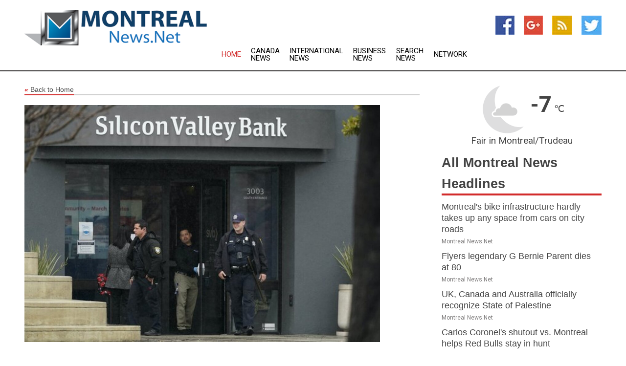

--- FILE ---
content_type: text/html; charset=utf-8
request_url: https://www.montrealnews.net/news/273636960/silicon-valley-banks-failure-could-something-similar-happen-in-canada
body_size: 16584
content:
<!doctype html>
<html lang="en">
<head>
    <meta name="Powered By" content="Kreatio Platform" />
  <link rel="canonical" href="https://www.montrealnews.net/news/273636960/silicon-valley-banks-failure-could-something-similar-happen-in-canada"/>
  <meta charset="utf-8"/>
  <meta http-equiv="X-UA-Compatible" content="IE=edge"/>
  <meta name="viewport" content="width=device-width, initial-scale=1, maximum-scale=1, user-scalable=no"/>
    <title>Silicon Valley Bank's failure: Could something similar happen in Canada?</title>
  <meta name="title" content="Silicon Valley Bank's failure: Could something similar happen in Canada?">
  <meta name="description" content="American business magnate Warren Buffett once famously observed: &amp;ldquo;You don&amp;rsquo;t find out who has been swimming naked until the tide goes out.&amp;rdquo"/>
  <meta name="keywords" content="Breaking Business News"/>
  <meta name="news_keywords" content="Montreal news, montreal, canada, Montreal weather, map of Montreal, Montreal newspapers, city news" />
  <meta name="robots" content="index, follow" />
  <meta name="revisit-after" content="1 Day" />
  <meta property="og:title" content="Silicon Valley Bank's failure: Could something similar happen in Canada?" />
  <meta property="og:site_name" content="Montreal News" />
  <meta property="og:url" content="https://www.montrealnews.net/news/273636960/silicon-valley-banks-failure-could-something-similar-happen-in-canada" />
  <meta property="og:description" content="American business magnate Warren Buffett once famously observed: &amp;ldquo;You don&amp;rsquo;t find out who has been swimming naked until the tide goes out.&amp;rdquo"/>
  <meta property="og:image" content="https://image.chitra.live/api/v1/wps/e36549a/f9b3b895-288e-4edb-a7f0-5e4c61fb57ea/0/cvr1678999122-600x315.jpg" />
  <meta property="og:type" content="article" />
  <meta property="og:locale" content="en_US" />
  <meta name="twitter:card" content="summary_large_image" />
  <meta name="twitter:site" content="@Montreal News" />
  <meta name="twitter:title" content="Silicon Valley Bank's failure: Could something similar happen in Canada?" />
  <meta name="twitter:description" content="American business magnate Warren Buffett once famously observed: &amp;ldquo;You don&amp;rsquo;t find out who has been swimming naked until the tide goes out.&amp;rdquo"/>
  <meta name="twitter:image" content="https://image.chitra.live/api/v1/wps/e36549a/f9b3b895-288e-4edb-a7f0-5e4c61fb57ea/0/cvr1678999122-600x315.jpg" />

  <link rel="shortcut icon" href="https://assets.kreatio.net/web/newsnet/favicons/favicon.ico"/>
  <link rel="stylesheet" type="text/css" href="https://assets.kreatio.net/web/newsnet/css/foundation.min.css">
  <link rel="stylesheet" type="text/css" href="https://assets.kreatio.net/web/newsnet/css/red_style.css">
  <link rel="stylesheet" type="text/css" href="https://cdnjs.cloudflare.com/ajax/libs/font-awesome/4.6.3//css/font-awesome.css">
  <script src="https://assets.kreatio.net/web/newsnet/js/app.js"></script>
  <link rel="stylesheet" href="https://cdnjs.cloudflare.com/ajax/libs/tinymce/6.8.2/skins/ui/oxide/skin.min.css">
  <script async src='https://securepubads.g.doubleclick.net/tag/js/gpt.js'></script>
  <script src='https://www.google.com/recaptcha/api.js'></script>
  <script>window.googletag = window.googletag || {cmd: []};
  googletag.cmd.push(function () {
      googletag.defineSlot('/21806386006/Bigpond_TOP/uaenews.net', [[970, 250], [728, 90], [970, 90]], 'div-gpt-ad-3852326-1')
          .addService(googletag.pubads());
      googletag.defineSlot('/21806386006/Bigpond_TOP/uaenews.net', [[300, 250], [300, 600], [160, 600], [120, 600], [320, 50]], 'div-gpt-ad-3852326-2')
          .addService(googletag.pubads());
      googletag.defineOutOfPageSlot('/21806386006/Bigpond_TOP/uaenews.net', 'div-gpt-ad-3852326-3')
          .addService(googletag.pubads());
      googletag.defineSlot('/21806386006/Bigpond_TOP/uaenews.net', [[1, 1]], 'div-gpt-ad-3852326-4')
          .addService(googletag.pubads());

      googletag.pubads().enableSingleRequest();
      googletag.pubads().collapseEmptyDivs();
      googletag.pubads().setCentering(true);
      googletag.enableServices();
  });</script>
  <script async src="https://paht.tech/c/uaenews.net.js"></script>

  <script type="text/javascript">
      window._mNHandle = window._mNHandle || {};
      window._mNHandle.queue = window._mNHandle.queue || [];
      medianet_versionId = "3121199";
  </script>
    <!-- taboola-->
    <script type="text/javascript">
        window._taboola = window._taboola || [];
        _taboola.push({article: 'auto'});
        !function (e, f, u, i) {
            if (!document.getElementById(i)) {
                e.async = 1;
                e.src = u;
                e.id = i;
                f.parentNode.insertBefore(e, f);
            }
        }(document.createElement('script'),
            document.getElementsByTagName('script')[0],
            '//cdn.taboola.com/libtrc/newsnet-network/loader.js',
            'tb_loader_script');
        if (window.performance && typeof window.performance.mark == 'function') {
            window.performance.mark('tbl_ic');
        }
    </script>
    <!--taboola-->
  <style>
      .tox .tox-statusbar {
          display: none !important;
      }
      .red{
          color: red;
      }
      .text h1,
      .text h2,
      .text h3,
      .text h4,
      .text h5,
      .text h6{
          font-size: 24px !important;
          font-weight: 700 !important;
      }
  </style>
</head>
<body>
<!-- header -->
  <!-- Component :: Main-Header--> 
<div class="row expanded header">
  <div class="large-4 columns logo hide-for-small-only">
    <a href="/"><img src="https://assets.kreatio.net/nn_logos/montreal-news.png" alt="Montreal News"></a></div>

  <div class="large-6 columns navigation">
    <div class="title-bar show-for-small-only"
         data-responsive-toggle="navigation-menu" data-hide-for="medium">
      <button class="menu-icon" type="button" data-toggle></button>
      <div class="title-bar-title" style="margin: 0 20px;">
        <a href="/"><img width="200px" src="https://assets.kreatio.net/nn_logos/montreal-news.png"></a>
      </div>
    </div>
    <div class="top-bar" id="navigation-menu">
      <div class="top-bar-left">
        <ul class="dropdown menu" data-dropdown-menu>
          <li class="active"><a href="/">Home</a></li>
            <li>
              <a href="/category/canada-news">Canada
                News</a>
            </li>
            <li>
              <a href="/category/breaking-international-news">International
                News</a>
            </li>
            <li>
              <a href="/category/breaking-business-news">Business
                News</a>
            </li>
          <li><a href="/archive">Search News</a></li>
          <li><a href="http://www.themainstreammedia.com/">Network</a></li>
        </ul>
      </div>
    </div>
  </div>

  <div class="large-2 columns socail_icon hide-for-small-only">
    <ul class="menu float-right">
      <li><a href="http://www.facebook.com/pages/Montreal-News/177928638886280" target="_blank"><img
        src="https://assets.kreatio.net/web/newsnet/images/facebook.jpg"
        alt="facebook"></a></li>
      <li><a href="https://plus.google.com/110619780265884803193" target="_blank"><img
        src="https://assets.kreatio.net/web/newsnet/images/google_pls.jpg"
        alt="google"></a></li>
      <li><a href="https://feeds.montrealnews.net/rss/0e81b19a4e9dbfa6" target="_blank"><img
        src="https://assets.kreatio.net/web/newsnet/images/rss_feed.jpg"
        alt="rss"></a></li>
      <li><a href="https://twitter.com/montreal_news" target="_blank"><img
        src="https://assets.kreatio.net/web/newsnet/images/twitter.jpg"
        alt="twitter"></a></li>
    </ul>
      <!-- Component :: Header-Date--> 
<div class="remote_component" id = 587f77c1-772e-d205-d833-e133cfdf98e0></div>


  </div>
</div>


<!-- End of header -->

<!-- Ads -->
<div class="row expanded ad_temp">

  <!-- Ad 728x90 (TOP) -->
  <div
    class="large-12 medium-12 columns text-left top_add hide-for-small-only">

    <center>
      <div id='div-gpt-ad-3852326-1'>
        <script>
            googletag.cmd.push(function () {
                googletag.display('div-gpt-ad-3852326-1');
            });
        </script>
      </div>
    </center>

  </div>
  <!-- End of ad -->

</div>
<!-- End of ads -->


<div class="row expanded content">
  <div class="large-9 medium-8 columns left_content">
    <div class="row expanded breadcrum">
      <div class="large-12 medium-12 columns">
        <h4>
          <span><a href="/"><i>«</i>Back to Home</a></span>
        </h4>
      </div>
    </div>
    <div class="row expanded single_news">
  <div class="large-12 columns">
    <div class="article_image">
        <img src="https://image.chitra.live/api/v1/wps/81be5d2/f9b3b895-288e-4edb-a7f0-5e4c61fb57ea/0/cvr1678999122-1156x770.jpg" alt="Silicon Valley Bank&amp;#039;s failure: Could something similar happen in Canada?" width="100%">
    </div>
    <div class="title_text">
      <h2>
        <a href="#">Silicon Valley Bank&#39;s failure: Could something similar happen in Canada?</a>
      </h2>
      <p>The Conversation
        <br>17 Mar 2023, 02:08 GMT+
          </p>
    </div>
    <div class="detail_text">
      <div class="text">
            <p>American business magnate Warren Buffett <a href="https://buffett.cnbc.com/video/1994/04/25/1994-berkshire-hathaway-annual-meeting-highlights.html">once famously observed</a>: "You don't find out who has been swimming naked until the tide goes out."</p><p>Silicon Valley Bank was exposed last week by rising interest rates, leading to an old-fashioned bank run - where the bank's customers rush to withdraw their money all at once.</p><p>The failure of the <a href="https://www.cbc.ca/news/business/silicon-valley-bank-failure-1.6775730">16th-largest bank in the U.S.</a> highlights the vulnerability of its niche business model in the digital age.</p><p>Could something similar happen in Canada? For the largest Canadian banks, the answer is no. But for smaller, niche financial service firms, recent history suggests they should not be complacent.</p><p><h2>A vulnerable business model</h2></p><p>The first step to assessing any vulnerability in Canada is understanding why Silicon Valley Bank failed.</p><p>Silicon Valley Bank ran a risky business. It used <a href="https://ir.svb.com/financials/annual-reports-and-proxies/default.aspx">short-term cash deposits from technology clients</a> to buy longer maturity U.S. mortgage bonds. This maturity mismatch may be profitable in good times, but can wipe out an investor in bad times.</p><p>The rise in interest rates over the past year <a href="https://www.nytimes.com/2023/03/10/business/silicon-valley-bank-stock.html">resulted in US$2 billion of losses</a> on Silicon Valley Bank's bonds. Facing a potential credit downgrade, the bank tried but failed to raise equity to shore up its balance sheet.</p><p>When this news spread over social media, it led to <a href="https://www.wsj.com/video/series/wonder-land-henninger/wsj-opinion-was-svb-the-first-twitter-fueled-bank-run/76F43147-EE59-4969-9799-CD97BB8CDB88">rapid online withdrawals of deposits</a> that drained Silicon Valley Bank's cash reserves. U.S. regulators seized the bank to stop the bank run.</p><p><h2>Short-term deposits fund long-term bonds</h2></p><p>Silicon Valley Bank's vulnerability can be seen by comparing its balance sheet to its peers. At the end of 2022, Silicon Valley Bank depended on short-term customer deposits to finance more than 80 per cent of its US$212 billion in assets.</p><p>The five closest regional banks - Capital One Financial, First Republic Bank, KeyCorp, M&T Bank and U.S. Bancorp - had a similar share of assets. But the <a href="https://www.statista.com/statistics/799197/largest-banks-by-assets-usa">Big Four U.S. banks</a> - JPMorgan Chase, Bank of America, Citigroup and Wells Fargo - had more diversified funding.</p><p>Silicon Valley Bank invested this cash in mortgage bonds and other securities, representing 60 per cent of its assets. Silicon Valley Bank's figure was almost three times higher than its closest peers, and more than double the U.S. Big Four.</p><p>To offset this risk, Silicon Valley Bank held more cash than its closest peers at six per cent of assets. But when the bank run started, the fire sale of bonds at a loss was not enough to offset the electronic withdrawal of deposits.</p><p><h2>How safe are Canadian banks?</h2></p><p>Could a similar bank run happen north of the border? The answer for Canada's largest banks is no.</p><p><a href="https://www.investopedia.com/terms/b/bigfivebanks.asp">Canada's Big Five banks</a> - Royal Bank, TD Bank, Scotiabank, the Bank of Montreal and CIBC - remain among the safest in the world. They are <a href="https://cba.ca/CBA-Statement-on-resiliency-of-Canadas-banking-system">large, diversified and well capitalized</a>. They have experienced leadership and are closely monitored by a respected banking supervisor.</p><p>Canada's Big Five have nearly identical funding profiles to the Big Four U.S. banks. The Big Five's larger share of loans makes them arguably safer, as <a href="https://www.cmhc-schl.gc.ca/en/consumers/home-buying/mortgage-loan-insurance-for-consumers/faqs-mortgage-loan-insurance">most Canadian mortgages are insured by the Canada Mortgage and Housing Corporation</a>.</p><p><a href="https://cdn.theconversation.com/static_files/files/2557/230315_SVB_vs_comps_Share_Prices.xlsx?1678994757">Financial markets agree with this assessment.</a> As of yesterday, the share prices of Canada's Big Five were down 16 per cent on average over the past 52 weeks, similar to the 13 per cent drop for the Big Four U.S. banks.</p><p>By contrast, Silicon Valley Bank's share price was down 80 per cent before trading halted last Friday. And Silicon Valley Bank's five closest peers were down 40 per cent on average.</p><p><h2>Innovation increases risk</h2></p><p>This analysis does not imply there are no vulnerable players in Canada's financial system. Silicon Valley Bank demonstrates that innovative, niche business models are more vulnerable.</p><p>This pattern fits the history of bank runs. The U.K. had not experienced a bank run in 140 years until <a href="https://www.bis.org/publ/shin_2009.pdf">the 2007 demise of Northern Rock</a>. This niche lender relied on short-term funding from other banks to finance long-term mortgages. This mismatch brought down the lender when interbank markets froze at the start of the <a href="https://www.britannica.com/event/financial-crisis-of-2007-2008">2007-08 global financial crisis</a>.</p><p>Canada <a href="https://www.theglobeandmail.com/report-on-business/home-capital-saga-real-estate/article34972594/">had a partial bank run in 2017</a>. Home Capital Group was a niche lender that offered uninsured mortgages to less creditworthy Canadians. This risky business was funded by high interest savings accounts and other deposits. When Home Capital's depositors lost confidence, the partial bank run was only halted when a group of Canadian institutional investors threw Home Capital a $2 billion lifeline.</p><p><h2>Three pillars underpin trust</h2></p><p>These bank runs are a reminder that trust in banking is built on three pillars: risk management, deposit insurance and banking supervision.</p><p>All banks use leverage, making risk management a key success factor. Canada's largest banks have demonstrated this ability over many decades, most recently during the global financial crisis.</p><p>Eligible deposits in Canada are <a href="https://www.cdic.ca/your-coverage/how-deposit-insurance-works/">insured by the Canada Deposit Insurance Corporation</a>, a Crown corporation that insures up to $100,000 per account held at member institutions.</p><p>Federal financial institutions are <a href="https://www.osfi-bsif.gc.ca/Eng/osfi-bsif/Pages/default.aspx">supervised by the Office of the Superintendent of Financial Institutions</a>, which monitors capital levels and risk taking.</p><p>These three pillars are being tested <a href="https://theconversation.com/silicon-valley-bank-how-interest-rates-helped-trigger-its-collapse-and-what-central-bankers-should-do-next-201697">as rising interest rates expose weaknesses</a> in the global financial system. A decade of cheap money has fuelled many innovations and niche business models.</p><p>With an economic slowdown underway, more failures in the global financial system are bound to happen.</p><p><i>Author: Michael R. King - Associate Professor, Gustavson School of Business and Lansdowne Chair in Finance, University of Victoria </i><figure class="tinymce-insert-asset-center" ><img src="https://counter.theconversation.com/content/201932/count.gif" alt="The Conversation" width="1" height="1" /></figure></p>
        <p></p>
      </div>
    </div>
  </div>
  <div class="large-12 medium-12 columns share_icon">
    <h3>
      <span><a href="#">Share article:</a></span>
    </h3>
    <div class="sharethis-inline-share-buttons"></div>
  </div>
  <div class="large-12 medium-12 columns hide-for-small-only">
    <div class="detail_text">
      <div id="contentad338226"></div>
      <script type="text/javascript">
          (function (d) {
              var params =
                  {
                      id: "d5a9be96-e246-4ac5-9d21-4b034439109c",
                      d: "ZGVsaGluZXdzLm5ldA==",
                      wid: "338226",
                      cb: (new Date()).getTime()
                  };

              var qs = [];
              for (var key in params) qs.push(key + '=' + encodeURIComponent(params[key]));
              var s = d.createElement('script');
              s.type = 'text/javascript';
              s.async = true;
              var p = 'https:' == document.location.protocol ? 'https' : 'http';
              s.src = p + "://api.content-ad.net/Scripts/widget2.aspx?" + qs.join('&');
              d.getElementById("contentad338226").appendChild(s);
          })(document);
      </script>
    </div>
  </div>
</div>

    <div class="column row collapse show-for-small-only">
      <div class="large-12 medium-12 columns">

        <div id='div-gpt-ad-3852326-2'>
          <script>
              googletag.cmd.push(function() {
                  googletag.display('div-gpt-ad-3852326-2');
              });
          </script>
        </div>

      </div>
    </div>
    <!-- Ad 600x250 -->
    <div class="row column collapse">
      <div class="large-12 medium-12 columns">

        <div id="318873353">
          <script type="text/javascript">
              try {
                  window._mNHandle.queue.push(function (){
                      window._mNDetails.loadTag("318873353", "600x250", "318873353");
                  });
              }
              catch (error) {}
          </script>
        </div>

      </div>
    </div>
    <!-- End of ad -->
    <!-- Taboola -->
    <div class="row column collapse">
  <div class="large-12 medium-12 columns">

    <div id="taboola-below-article-thumbnails"></div>
    <script type="text/javascript">
        window._taboola = window._taboola || [];
        _taboola.push({
            mode: 'alternating-thumbnails-a',
            container: 'taboola-below-article-thumbnails',
            placement: 'Below Article Thumbnails',
            target_type: 'mix'
        });
    </script>

  </div>
</div>

    <!-- Taboola -->
    <div class="row expanded moreus_news" ng-controller="MoreCtrl">
  <div class="large-12 medium-12 columns">
    <h3><span>More Montreal News</span></h3>
    <a href="/category/montreal-news" class="access_more">Access More</a>
  </div>
    <div class="large-6 columns">
        <div class="media-object">
          <div class="media-object-section">
            <a href="/news/278593547/montreal-bike-infrastructure-hardly-takes-up-any-space-from-cars-on-city-roads">
              <img src="https://image.chitra.live/api/v1/wps/fdfeed9/3c56f0cb-728e-43a8-b02c-4fd4c32b2822/0/ZjFlZDgyZWEtYTR-200x200.jpg" width="153px">
            </a>
          </div>
          <div class="media-object-section">
            <h5><a title="" href="/news/278593547/montreal-bike-infrastructure-hardly-takes-up-any-space-from-cars-on-city-roads">Montreal&#39;s bike infrastructure hardly takes up any space from cars on city roads</a>
</h5>
            <p class="date">Montreal News.Net</p>
          </div>
        </div>
        <div class="media-object">
          <div class="media-object-section">
            <a href="/news/278591761/flyers-legendary-g-bernie-parent-dies-at-80">
              <img src="https://image.chitra.live/api/v1/wps/2fbf469/051c2a22-43ce-4226-aeed-eed9d2c4a355/0/ZTA5ZjNmNzMtMTc-200x200.jpg" width="153px">
            </a>
          </div>
          <div class="media-object-section">
            <h5><a title="" href="/news/278591761/flyers-legendary-g-bernie-parent-dies-at-80">Flyers legendary G Bernie Parent dies at 80</a>
</h5>
            <p class="date">Montreal News.Net</p>
          </div>
        </div>
        <div class="media-object">
          <div class="media-object-section">
            <a href="/news/278591398/uk-canada-and-australia-officially-recognize-state-of-palestine">
              <img src="https://image.chitra.live/api/v1/wps/aa33560/ce38084b-493a-4e08-8316-9795e994ee01/0/ZGRlYzExMjktYzd-200x200.jpg" width="153px">
            </a>
          </div>
          <div class="media-object-section">
            <h5><a title="" href="/news/278591398/uk-canada-and-australia-officially-recognize-state-of-palestine">UK, Canada and Australia officially recognize State of Palestine</a>
</h5>
            <p class="date">Montreal News.Net</p>
          </div>
        </div>
        <div class="media-object">
          <div class="media-object-section">
            <a href="/news/278591020/carlos-coronel-shutout-vs-montreal-helps-red-bulls-stay-in-hunt">
              <img src="https://image.chitra.live/api/v1/wps/fa973de/298f4c13-ed1d-4a89-9a33-2397a6ade720/0/NGFlN2QxMjAtZTY-200x200.jpg" width="153px">
            </a>
          </div>
          <div class="media-object-section">
            <h5><a title="" href="/news/278591020/carlos-coronel-shutout-vs-montreal-helps-red-bulls-stay-in-hunt">Carlos Coronel&#39;s shutout vs. Montreal helps Red Bulls stay in hunt</a>
</h5>
            <p class="date">Montreal News.Net</p>
          </div>
        </div>
        <div class="media-object">
          <div class="media-object-section">
            <a href="/news/278590750/carlos-coronel-fueled-shutout-vs-montreal-helps-ny-red-bulls-stay-in-playoff-hunt">
              <img src="https://image.chitra.live/api/v1/wps/1d48478/eb911f8a-4c09-4d4f-b8a1-37ef647d8c71/0/OTRiZGVlMmMtYTk-200x200.jpg" width="153px">
            </a>
          </div>
          <div class="media-object-section">
            <h5><a title="" href="/news/278590750/carlos-coronel-fueled-shutout-vs-montreal-helps-ny-red-bulls-stay-in-playoff-hunt">Carlos Coronel-fueled shutout vs. Montreal helps NY Red Bulls stay in playoff hunt</a>
</h5>
            <p class="date">Montreal News.Net</p>
          </div>
        </div>
        <div class="media-object">
          <div class="media-object-section">
            <a href="/news/278589545/pro-palestine-irish-rappers-to-sue-canadian-mp">
              <img src="https://image.chitra.live/api/v1/wps/1403328/067fa571-423d-4cb9-8ada-33741a685852/0/ZmI5Y2E3MjgtNGQ-200x200.jpg" width="153px">
            </a>
          </div>
          <div class="media-object-section">
            <h5><a title="" href="/news/278589545/pro-palestine-irish-rappers-to-sue-canadian-mp">Pro-Palestine Irish rappers to sue Canadian MP</a>
</h5>
            <p class="date">Montreal News.Net</p>
          </div>
        </div>
        <div class="media-object">
          <div class="media-object-section">
            <a href="/news/278588565/former-gm-ray-shero-to-be-honored-at-hall-induction-ceremony">
              <img src="https://image.chitra.live/api/v1/wps/506f2d2/d1206986-852a-4c6f-a9ff-908fb666a77d/0/MTQwNjdjNmUtY2J-200x200.jpg" width="153px">
            </a>
          </div>
          <div class="media-object-section">
            <h5><a title="" href="/news/278588565/former-gm-ray-shero-to-be-honored-at-hall-induction-ceremony">Former GM Ray Shero to be honored at Hall induction ceremony</a>
</h5>
            <p class="date">Montreal News.Net</p>
          </div>
        </div>
        <div class="media-object">
          <div class="media-object-section">
            <a href="/news/278588483/slumping-bombers-turn-to-backup-qb-vs-redblacks">
              <img src="https://image.chitra.live/api/v1/wps/124d253/b096af72-5f17-410f-99c2-0b33aee37929/0/N2RjMzNhYTgtZjI-200x200.jpg" width="153px">
            </a>
          </div>
          <div class="media-object-section">
            <h5><a title="" href="/news/278588483/slumping-bombers-turn-to-backup-qb-vs-redblacks">Slumping Bombers turn to backup QB vs. Redblacks</a>
</h5>
            <p class="date">Montreal News.Net</p>
          </div>
        </div>
        <div class="media-object">
          <div class="media-object-section">
            <a href="/news/278588342/red-bulls-carry-awful-road-record-into-match-at-montreal">
              <img src="https://image.chitra.live/api/v1/wps/6b53677/bb590555-9379-4b51-9e6e-629a11ee6941/0/ZmM0NmY0ZDAtNmQ-200x200.jpg" width="153px">
            </a>
          </div>
          <div class="media-object-section">
            <h5><a title="" href="/news/278588342/red-bulls-carry-awful-road-record-into-match-at-montreal">Red Bulls carry awful road record into match at Montreal</a>
</h5>
            <p class="date">Montreal News.Net</p>
          </div>
        </div>
        <div class="media-object">
          <div class="media-object-section">
            <a href="/news/278587520/us-revokes-indias-sanctions-waiver-on-india-for-key-iranian-port">
              <img src="https://image.chitra.live/api/v1/wps/b89becc/94b09dc0-35e7-4a22-9ce7-0584aebd96a1/0/MmEzMWIwNTAtZWR-200x200.jpg" width="153px">
            </a>
          </div>
          <div class="media-object-section">
            <h5><a title="" href="/news/278587520/us-revokes-indias-sanctions-waiver-on-india-for-key-iranian-port">US revokes Indias sanctions waiver on India for key Iranian port</a>
</h5>
            <p class="date">Montreal News.Net</p>
          </div>
        </div>
        <div class="media-object">
          <div class="media-object-section">
            <a href="/news/278587493/us-revokes-indias-sanctions-waiver-for-key-iranian-port">
              <img src="https://image.chitra.live/api/v1/wps/fdc610c/f9727e75-16fc-48cb-9602-52dd9b09c7ab/0/NmQyMzYyYjItZGY-200x200.jpg" width="153px">
            </a>
          </div>
          <div class="media-object-section">
            <h5><a title="" href="/news/278587493/us-revokes-indias-sanctions-waiver-for-key-iranian-port">US revokes Indias sanctions waiver for key Iranian port</a>
</h5>
            <p class="date">Montreal News.Net</p>
          </div>
        </div>
    </div>
    <div class="large-6 columns">
        <div class="media-object">
          <div class="media-object-section">
            <a href="/news/278587268/us-revokes-sanctions-waiver-on-india-for-key-iran-port">
              <img src="https://image.chitra.live/api/v1/wps/d9326b8/69105d44-f51f-4103-a0d8-354ecb606f98/0/YTQwMDg4Y2EtNDA-200x200.jpg" width="153px">
            </a>
          </div>
          <div class="media-object-section">
            <h5><a title="" href="/news/278587268/us-revokes-sanctions-waiver-on-india-for-key-iran-port">US revokes sanctions waiver on India for key Iran port</a>
</h5>
            <p class="date">Montreal News.Net</p>
          </div>
        </div>
        <div class="media-object">
          <div class="media-object-section">
            <a href="/news/278586534/argonauts-hot-offense-to-rely-on-third-string-qb-vs-alouettes">
              <img src="https://image.chitra.live/api/v1/wps/bac0601/a256d865-cd1b-4c91-ab5e-a83878e3fb8b/0/MDQwZTQzNDctYjc-200x200.jpg" width="153px">
            </a>
          </div>
          <div class="media-object-section">
            <h5><a title="" href="/news/278586534/argonauts-hot-offense-to-rely-on-third-string-qb-vs-alouettes">Argonauts&#39; hot offense to rely on third-string QB vs. Alouettes</a>
</h5>
            <p class="date">Montreal News.Net</p>
          </div>
        </div>
        <div class="media-object">
          <div class="media-object-section">
            <a href="/news/278581481/icap-demonstrates-high-inter-ministerial-cross-sectoral-collaboration-in-laying-out-actionable-pathways-bhupender-yadav">
              <img src="https://image.chitra.live/api/v1/wps/9aa0887/8b931123-9105-42bb-8a08-ea76a3a4ecd6/0/ANI-20250916203009-200x200.jpg" width="153px">
            </a>
          </div>
          <div class="media-object-section">
            <h5><a title="" href="/news/278581481/icap-demonstrates-high-inter-ministerial-cross-sectoral-collaboration-in-laying-out-actionable-pathways-bhupender-yadav">ICAP demonstrates high inter-ministerial, cross-sectoral collaboration in laying out actionable pathways: Bhupender Yadav</a>
</h5>
            <p class="date">Montreal News.Net</p>
          </div>
        </div>
        <div class="media-object">
          <div class="media-object-section">
            <a href="/news/278573425/uae-team-emirates-xrg-sivakov-impresses-with-second-at-grand-prix-cycliste-de-quebec">
              <img src="https://image.chitra.live/api/v1/wps/7449abf/3b8d83c7-db83-4f2e-9f35-30ba34b40fbd/0/NzE5Mzc0ZTUtY2Y-200x200.jpg" width="153px">
            </a>
          </div>
          <div class="media-object-section">
            <h5><a title="" href="/news/278573425/uae-team-emirates-xrg-sivakov-impresses-with-second-at-grand-prix-cycliste-de-quebec">UAE Team Emirates-XRG&#39;s Sivakov impresses with second at Grand Prix Cycliste de Quebec</a>
</h5>
            <p class="date">Montreal News.Net</p>
          </div>
        </div>
        <div class="media-object">
          <div class="media-object-section">
            <a href="/news/278468858/planet-with-potential-habitability-discovered-35-light-years-away">
              <img src="https://image.chitra.live/api/v1/wps/9a5dec3/36515b23-e45f-447b-aea6-5feb1eb14356/0/MDUwNDIxNzAtMmM-200x200.jpg" width="153px">
            </a>
          </div>
          <div class="media-object-section">
            <h5><a title="" href="/news/278468858/planet-with-potential-habitability-discovered-35-light-years-away">Planet with potential habitability discovered 35 light years away</a>
</h5>
            <p class="date">Montreal News.Net</p>
          </div>
        </div>
        <div class="media-object">
          <div class="media-object-section">
            <a href="/news/278594033/run-this-way-the-race-for-a-nonviolent-and-human-future-for-palestinian-children">
              <img src="https://image.chitra.live/api/v1/wps/a954ec0/3c305116-bc35-4adf-831d-f0eda4dc8fd3/0/MWUxZmM3NzQtNDA-200x200.jpg" width="153px">
            </a>
          </div>
          <div class="media-object-section">
            <h5><a title="" href="/news/278594033/run-this-way-the-race-for-a-nonviolent-and-human-future-for-palestinian-children">Run This Way - the race for a nonviolent and human future for Palestinian children</a>
</h5>
            <p class="date">Montreal News.Net</p>
          </div>
        </div>
        <div class="media-object">
          <div class="media-object-section">
            <a href="/news/278591555/draw-the-line-movment-thousands-of-people-mobilized-to-protest-canadian-government-project-to-exploit-indigenous-lands">
              <img src="https://image.chitra.live/api/v1/wps/da74560/3df033c9-43ae-4c72-b93e-08546bcf683c/0/MDVhODczNDYtZTh-200x200.jpg" width="153px">
            </a>
          </div>
          <div class="media-object-section">
            <h5><a title="" href="/news/278591555/draw-the-line-movment-thousands-of-people-mobilized-to-protest-canadian-government-project-to-exploit-indigenous-lands">Draw the line movment: Thousands of people mobilized to protest canadian government project to exploit indigenous lands</a>
</h5>
            <p class="date">Montreal News.Net</p>
          </div>
        </div>
        <div class="media-object">
          <div class="media-object-section">
            <a href="/news/278588807/dialogue-in-moment-of-crisis-is-this-the-end-of-a-dark-chapter-in-our-history-utah-governor-spencer-cox">
              <img src="https://image.chitra.live/api/v1/wps/e46b108/95094ff7-e827-4b6c-9b29-a9b7bacd8300/0/YmUyZTJkYWUtMmQ-200x200.jpg" width="153px">
            </a>
          </div>
          <div class="media-object-section">
            <h5><a title="" href="/news/278588807/dialogue-in-moment-of-crisis-is-this-the-end-of-a-dark-chapter-in-our-history-utah-governor-spencer-cox">Dialogue in Moment of crisis: &quot;Is this the end of a dark chapter in our history&quot; Utah Governor Spencer Cox</a>
</h5>
            <p class="date">Montreal News.Net</p>
          </div>
        </div>
        <div class="media-object">
          <div class="media-object-section">
            <a href="/news/278587643/immigration-detention-ends-in-provincial-jails-across-canada">
              <img src="https://image.chitra.live/api/v1/wps/2147eb3/772ef775-27b2-461b-9291-642e42b356ca/0/N2NhYjMyNjktOWV-200x200.jpg" width="153px">
            </a>
          </div>
          <div class="media-object-section">
            <h5><a title="" href="/news/278587643/immigration-detention-ends-in-provincial-jails-across-canada">Immigration Detention Ends in Provincial Jails Across Canada</a>
</h5>
            <p class="date">Montreal News.Net</p>
          </div>
        </div>
        <div class="media-object">
          <div class="media-object-section">
            <a href="/news/278586934/ottawa-to-mark-energy-efficiency-day-by-shuttering-greener-homes-loan-program">
              <img src="https://image.chitra.live/api/v1/wps/144c4e9/fb6f0743-a68a-4cea-b1e1-4d4f8de3ffbb/0/YWE3NTdkODMtNDB-200x200.jpg" width="153px">
            </a>
          </div>
          <div class="media-object-section">
            <h5><a title="" href="/news/278586934/ottawa-to-mark-energy-efficiency-day-by-shuttering-greener-homes-loan-program">Ottawa to Mark Energy Efficiency Day by Shuttering Greener Homes Loan Program</a>
</h5>
            <p class="date">Montreal News.Net</p>
          </div>
        </div>
    </div>
</div>

    <div class="column row collapse show-for-small-only">
      <div class="large-12 medium-12 columns">

        <div id='div-gpt-ad-3852326-2'>
          <script>
              googletag.cmd.push(function() {
                  googletag.display('div-gpt-ad-3852326-2');
              });
          </script>
        </div>

      </div>
    </div>
    <div class="row expanded">
      <div class="large-12 medium-12 columns">
        <div class="row expanded signupnws">
          <div class="large-6 columns">
            <h2>Sign up for Montreal News</h2>
            <p>a daily newsletter full of things to discuss over
              drinks.and the great thing is that it's on the house!</p>
          </div>
          <div class="large-6 columns">
            <form
              action="https://subscription.themainstreammedia.com/?p=subscribe"
              method="post">
              <input type="text" name="email" placeholder="Your email address"
                     required>
              <button type="submit" class="button">Submit</button>
            </form>
          </div>
        </div>
      </div>
    </div>
    <div class="row expanded single_news">
      <div
        class="large-12 medium-12 columns text-center hide-for-small-only">
        <div class="detail_text"></div>
      </div>
    </div>
  </div>
  <!-- Side bar -->
    <div class="large-3 medium-4 columns right_sidebar">
    <!-- weather -->
      <!-- Component :: Weather-Block--> 
<div class="remote_component" id = 9690c96f-dc4b-9209-9a32-98af0c17491b></div>


    <!-- End of weather -->

    <!-- All headlines -->
    <div class="row column headline">
  <div class="large-12 medium-12 columns">
    <h3>
      <span><a href="/category/montreal-news">All Montreal News Headlines</a></span>
    </h3>
    <div class="outer_head">
        <div class="single_head">
          <h6>
            <a title="" href="/news/278593547/montreal-bike-infrastructure-hardly-takes-up-any-space-from-cars-on-city-roads">Montreal&#39;s bike infrastructure hardly takes up any space from cars on city roads</a>

          </h6>
          <p class="date">Montreal News.Net</p>
        </div>
        <div class="single_head">
          <h6>
            <a title="" href="/news/278591761/flyers-legendary-g-bernie-parent-dies-at-80">Flyers legendary G Bernie Parent dies at 80</a>

          </h6>
          <p class="date">Montreal News.Net</p>
        </div>
        <div class="single_head">
          <h6>
            <a title="" href="/news/278591398/uk-canada-and-australia-officially-recognize-state-of-palestine">UK, Canada and Australia officially recognize State of Palestine</a>

          </h6>
          <p class="date">Montreal News.Net</p>
        </div>
        <div class="single_head">
          <h6>
            <a title="" href="/news/278591020/carlos-coronel-shutout-vs-montreal-helps-red-bulls-stay-in-hunt">Carlos Coronel&#39;s shutout vs. Montreal helps Red Bulls stay in hunt</a>

          </h6>
          <p class="date">Montreal News.Net</p>
        </div>
        <div class="single_head">
          <h6>
            <a title="" href="/news/278590750/carlos-coronel-fueled-shutout-vs-montreal-helps-ny-red-bulls-stay-in-playoff-hunt">Carlos Coronel-fueled shutout vs. Montreal helps NY Red Bulls stay in playoff hunt</a>

          </h6>
          <p class="date">Montreal News.Net</p>
        </div>
        <div class="single_head">
          <h6>
            <a title="" href="/news/278589545/pro-palestine-irish-rappers-to-sue-canadian-mp">Pro-Palestine Irish rappers to sue Canadian MP</a>

          </h6>
          <p class="date">Montreal News.Net</p>
        </div>
        <div class="single_head">
          <h6>
            <a title="" href="/news/278588565/former-gm-ray-shero-to-be-honored-at-hall-induction-ceremony">Former GM Ray Shero to be honored at Hall induction ceremony</a>

          </h6>
          <p class="date">Montreal News.Net</p>
        </div>
        <div class="single_head">
          <h6>
            <a title="" href="/news/278588483/slumping-bombers-turn-to-backup-qb-vs-redblacks">Slumping Bombers turn to backup QB vs. Redblacks</a>

          </h6>
          <p class="date">Montreal News.Net</p>
        </div>
        <div class="single_head">
          <h6>
            <a title="" href="/news/278588342/red-bulls-carry-awful-road-record-into-match-at-montreal">Red Bulls carry awful road record into match at Montreal</a>

          </h6>
          <p class="date">Montreal News.Net</p>
        </div>
        <div class="single_head">
          <h6>
            <a title="" href="/news/278587520/us-revokes-indias-sanctions-waiver-on-india-for-key-iranian-port">US revokes Indias sanctions waiver on India for key Iranian port</a>

          </h6>
          <p class="date">Montreal News.Net</p>
        </div>
        <div class="single_head">
          <h6>
            <a title="" href="/news/278587493/us-revokes-indias-sanctions-waiver-for-key-iranian-port">US revokes Indias sanctions waiver for key Iranian port</a>

          </h6>
          <p class="date">Montreal News.Net</p>
        </div>
        <div class="single_head">
          <h6>
            <a title="" href="/news/278587268/us-revokes-sanctions-waiver-on-india-for-key-iran-port">US revokes sanctions waiver on India for key Iran port</a>

          </h6>
          <p class="date">Montreal News.Net</p>
        </div>
        <div class="single_head">
          <h6>
            <a title="" href="/news/278586534/argonauts-hot-offense-to-rely-on-third-string-qb-vs-alouettes">Argonauts&#39; hot offense to rely on third-string QB vs. Alouettes</a>

          </h6>
          <p class="date">Montreal News.Net</p>
        </div>
        <div class="single_head">
          <h6>
            <a title="" href="/news/278581481/icap-demonstrates-high-inter-ministerial-cross-sectoral-collaboration-in-laying-out-actionable-pathways-bhupender-yadav">ICAP demonstrates high inter-ministerial, cross-sectoral collaboration in laying out actionable pathways: Bhupender Yadav</a>

          </h6>
          <p class="date">Montreal News.Net</p>
        </div>
        <div class="single_head">
          <h6>
            <a title="" href="/news/278573425/uae-team-emirates-xrg-sivakov-impresses-with-second-at-grand-prix-cycliste-de-quebec">UAE Team Emirates-XRG&#39;s Sivakov impresses with second at Grand Prix Cycliste de Quebec</a>

          </h6>
          <p class="date">Montreal News.Net</p>
        </div>
        <div class="single_head">
          <h6>
            <a title="" href="/news/278468858/planet-with-potential-habitability-discovered-35-light-years-away">Planet with potential habitability discovered 35 light years away</a>

          </h6>
          <p class="date">Montreal News.Net</p>
        </div>
        <div class="single_head">
          <h6>
            <a title="" href="/news/278594033/run-this-way-the-race-for-a-nonviolent-and-human-future-for-palestinian-children">Run This Way - the race for a nonviolent and human future for Palestinian children</a>

          </h6>
          <p class="date">Montreal News.Net</p>
        </div>
        <div class="single_head">
          <h6>
            <a title="" href="/news/278591555/draw-the-line-movment-thousands-of-people-mobilized-to-protest-canadian-government-project-to-exploit-indigenous-lands">Draw the line movment: Thousands of people mobilized to protest canadian government project to exploit indigenous lands</a>

          </h6>
          <p class="date">Montreal News.Net</p>
        </div>
        <div class="single_head">
          <h6>
            <a title="" href="/news/278588807/dialogue-in-moment-of-crisis-is-this-the-end-of-a-dark-chapter-in-our-history-utah-governor-spencer-cox">Dialogue in Moment of crisis: &quot;Is this the end of a dark chapter in our history&quot; Utah Governor Spencer Cox</a>

          </h6>
          <p class="date">Montreal News.Net</p>
        </div>
        <div class="single_head">
          <h6>
            <a title="" href="/news/278587643/immigration-detention-ends-in-provincial-jails-across-canada">Immigration Detention Ends in Provincial Jails Across Canada</a>

          </h6>
          <p class="date">Montreal News.Net</p>
        </div>
        <div class="single_head">
          <h6>
            <a title="" href="/news/278586934/ottawa-to-mark-energy-efficiency-day-by-shuttering-greener-homes-loan-program">Ottawa to Mark Energy Efficiency Day by Shuttering Greener Homes Loan Program</a>

          </h6>
          <p class="date">Montreal News.Net</p>
        </div>
        <div class="single_head">
          <h6>
            <a title="" href="/news/278582351/myanmar-commemorates-world-ozone-day-2025">Myanmar commemorates World Ozone Day 2025</a>

          </h6>
          <p class="date">Montreal News.Net</p>
        </div>
        <div class="single_head">
          <h6>
            <a title="" href="/news/278581822/un-report-shows-healing-ozone-layer">UN report shows &quot;healing&quot; ozone layer</a>

          </h6>
          <p class="date">Montreal News.Net</p>
        </div>
        <div class="single_head">
          <h6>
            <a title="" href="/news/278594009/canada-army-run-2025-thousands-racing-with-purpose-in-support-of-the-canadian-armed-forces">Canada Army Run 2025: Thousands Racing with Purpose in Support of the Canadian Armed Forces</a>

          </h6>
          <p class="date">Montreal News.Net</p>
        </div>
        <div class="single_head">
          <h6>
            <a title="" href="/news/278593911/an-inside-look-at-the-impact-of-quebec-first-michelin-guide-filming-underway-on-aprs-les-etoiles-vf3nfb-a-documentary-about-quebec-city-fast-changing-culinary-identity">An inside look at the impact of Quebec&#39;s first Michelin Guide. Filming underway on Aprs les etoiles (VF3/NFB), a documentary about Quebec City&#39;s fast-changing culinary identity.</a>

          </h6>
          <p class="date">Montreal News.Net</p>
        </div>
        <div class="single_head">
          <h6>
            <a title="" href="/news/278593544/his-majesty-canadian-ship-frederick-rolette-connects-with-nunavik">His Majesty&#39;s Canadian Ship Frederick Rolette connects with Nunavik</a>

          </h6>
          <p class="date">Montreal News.Net</p>
        </div>
        <div class="single_head">
          <h6>
            <a title="" href="/news/278578233/investment-in-water-and-wastewater-infrastructure-to-support-housing-development-in-montreal">Investment in water and wastewater infrastructure to support housing development in Montreal</a>

          </h6>
          <p class="date">Montreal News.Net</p>
        </div>
        <div class="single_head">
          <h6>
            <a title="" href="/news/278563693/alternating-lane-closures-and-reductions-on-timiskaming-dam-bridge-in-quebec">Alternating lane closures and reductions on Timiskaming Dam bridge in Quebec</a>

          </h6>
          <p class="date">Montreal News.Net</p>
        </div>
        <div class="single_head">
          <h6>
            <a title="" href="/news/278563333/investing-to-prevent-and-reduce-veteran-homelessness-in-ottawa">Investing to prevent and reduce Veteran homelessness in Ottawa</a>

          </h6>
          <p class="date">Montreal News.Net</p>
        </div>
        <div class="single_head">
          <h6>
            <a title="" href="/news/278561197/battlefields-quebec-city-under-siege-a-free-event-accessible-to-the-whole-family">Battlefields - Quebec City under Siege: a free event accessible to the whole family</a>

          </h6>
          <p class="date">Montreal News.Net</p>
        </div>
        <div class="single_head">
          <h6>
            <a title="" href="/news/278560813/quebec-and-canada-strong">Quebec and Canada Strong</a>

          </h6>
          <p class="date">Montreal News.Net</p>
        </div>
        <div class="single_head">
          <h6>
            <a title="" href="/news/278555011/government-of-canada-funds-the-festival-celtique-de-quebec">Government of Canada funds the Festival celtique de Quebec</a>

          </h6>
          <p class="date">Montreal News.Net</p>
        </div>
        <div class="single_head">
          <h6>
            <a title="" href="/news/278553464/[base64]">National Film Board of Canada in the spotlight at OIAF with 15 standout films-four in competition.Veteran NFB animators share the spotlight with a new wave of rising talent at the Ottawa International Animation Festival.</a>

          </h6>
          <p class="date">Montreal News.Net</p>
        </div>
        <div class="single_head">
          <h6>
            <a title="" href="/news/278540356/strengthening-canada-through-space-science-and-discovery">Strengthening Canada Through Space Science and Discovery</a>

          </h6>
          <p class="date">Montreal News.Net</p>
        </div>
        <div class="single_head">
          <h6>
            <a title="" href="/news/278539285/minister-joly-highlights-results-of-the-fifth-annual-corporations-canada-diversity-disclosure-report">Minister Joly highlights results of the fifth annual Corporations Canada diversity disclosure report</a>

          </h6>
          <p class="date">Montreal News.Net</p>
        </div>
        <div class="single_head">
          <h6>
            <a title="" href="/news/278533747/government-of-canada-strengthens-the-critical-minerals-sector-by-investing-in-northern-graphite-corporation-through-it-quebec-subsidiary-graphite-nordique">Government of Canada Strengthens the Critical Minerals Sector by Investing in Northern Graphite Corporation through it&#39;s Quebec subsidiary Graphite Nordique</a>

          </h6>
          <p class="date">Montreal News.Net</p>
        </div>
        <div class="single_head">
          <h6>
            <a title="" href="/news/278531773/backgrounder-biographical-note-anna-karine-asselin">Backgrounder - Biographical note - Anna-Karine Asselin</a>

          </h6>
          <p class="date">Montreal News.Net</p>
        </div>
        <div class="single_head">
          <h6>
            <a title="" href="/news/278525056/the-nfb-at-the-2025-quebec-city-film-festival-four-animated-films-selected-including-two-in-official-competition">The NFB at the 2025 Quebec City Film Festival. Four animated films selected, including two in official competition.</a>

          </h6>
          <p class="date">Montreal News.Net</p>
        </div>
        <div class="single_head">
          <h6>
            <a title="" href="/news/278524921/government-of-canada-supports-the-mad-festival">Government of Canada supports the M.A.D. Festival</a>

          </h6>
          <p class="date">Montreal News.Net</p>
        </div>
        <div class="single_head">
          <h6>
            <a title="" href="/news/278522635/backgrounder-investing-across-quebec-to-build-safe-and-strong-communities">Backgrounder: Investing across Quebec to build safe and strong communities</a>

          </h6>
          <p class="date">Montreal News.Net</p>
        </div>
        <div class="single_head">
          <h6>
            <a title="" href="/news/278522506/investing-across-quebec-to-build-safe-and-strong-communities">Investing across Quebec to build safe and strong communities</a>

          </h6>
          <p class="date">Montreal News.Net</p>
        </div>
        <div class="single_head">
          <h6>
            <a title="" href="/news/278520737/minister-joly-to-hold-teleconference-following-visit-to-sweden-and-finland">Minister Joly to hold teleconference following visit to Sweden and Finland</a>

          </h6>
          <p class="date">Montreal News.Net</p>
        </div>
        <div class="single_head">
          <h6>
            <a title="" href="/news/278520740/joint-statement-toward-a-strategic-partnership-between-canada-and-sweden">Joint statement: Toward a strategic partnership between Canada and Sweden</a>

          </h6>
          <p class="date">Montreal News.Net</p>
        </div>
        <div class="single_head">
          <h6>
            <a title="" href="/news/278517379/minister-joly-and-secretary-of-state-fuhr-visiting-sweden-and-finland-to-advance-strategic-industrial-partnerships">Minister Joly and Secretary of State Fuhr visiting Sweden and Finland to advance strategic industrial partnerships</a>

          </h6>
          <p class="date">Montreal News.Net</p>
        </div>
        <div class="single_head">
          <h6>
            <a title="" href="/news/278512727/canada-and-sweden-advance-their-collaboration">Canada and Sweden advance their collaboration</a>

          </h6>
          <p class="date">Montreal News.Net</p>
        </div>
        <div class="single_head">
          <h6>
            <a title="" href="/news/278510393/veterans-affairs-canada-will-host-a-ceremony-in-ottawa-commemorating-the-80th-anniversary-of-the-end-of-the-second-world-war-and-the-victory-in-asia-and-the-pacific">Veterans Affairs Canada will host a ceremony in Ottawa commemorating the 80th anniversary of the End of the Second World War and the Victory in Asia and the Pacific</a>

          </h6>
          <p class="date">Montreal News.Net</p>
        </div>
        <div class="single_head">
          <h6>
            <a title="" href="/news/278497498/canada-invests-in-carbon-capture-and-storage-in-ottawa">Canada Invests in Carbon Capture and Storage in Ottawa</a>

          </h6>
          <p class="date">Montreal News.Net</p>
        </div>
        <div class="single_head">
          <h6>
            <a title="" href="/news/278494868/[base64]">North American premiere of Chris Lavis and Maciek Szczerbowski&#39;s NFB short fable The Girl Who Cried Pearls at TIFF.A heart-wrenching choice between love and greed-and a testament to the magic of stop-motion.</a>

          </h6>
          <p class="date">Montreal News.Net</p>
        </div>
        <div class="single_head">
          <h6>
            <a title="" href="/news/278494056/ps-naqvi-to-announce-carbon-management-funding-in-ottawa">PS Naqvi to Announce Carbon Management Funding in Ottawa</a>

          </h6>
          <p class="date">Montreal News.Net</p>
        </div>
        <div class="single_head">
          <h6>
            <a title="" href="/news/278493304/[base64]">Statement from Minister Joly on the government&#39;s decision to uphold the Canadian Radio-television and Telecommunications Commission&#39;s mandatory wholesale access framework, bringing down costs for Canadians</a>

          </h6>
          <p class="date">Montreal News.Net</p>
        </div>
    </div>
  </div>
</div>



    <!-- Ad 300x600 (A) -->
    <div class="row column ad_600">
      <div class="large-12 medium-12 columns hide-for-small-only">

        <script id="mNCC" language="javascript">
            medianet_width = "300";
            medianet_height = "600";
            medianet_crid = "393315316";
            medianet_versionId = "3111299";
        </script>
        <script src="//contextual.media.net/nmedianet.js?cid=8CUG1R34Q"></script>

      </div>
    </div>
    <!-- End of ad -->

    <!-- Related News -->
    <div class=" row column business_news">
  <div class="large-12 medium-12 columns">
    <h3>
      <span>Canada News</span>
    </h3>
      <div class="media-object">
        <div class="media-object-section">
          <a href="/news/278584144/south-china-sea-dispute-flares-after-coast-guard-confrontation"><img width="153px" src="https://image.chitra.live/api/v1/wps/31cb818/101db50e-ed15-441f-9c60-8e10c7a9cbe8/1/5-Chinese-coast-guard-200x200.jpg" alt="South China Sea dispute flares after coast guard confrontation"/></a>
        </div>
        <div class="media-object-section">
          <h6>
            <a title="" href="/news/278584144/south-china-sea-dispute-flares-after-coast-guard-confrontation">South China Sea dispute flares after coast guard confrontation</a>

          </h6>
          <p class="date">Montreal News.Net</p>
        </div>
      </div>
      <div class="media-object">
        <div class="media-object-section">
          <a href="/news/278594057/homebound-screening-turns-star-studded-as-hrithik-roshan-farhan-akhtar-janhvi-kapoor-among-others-attend-mumbai-premiere"><img width="153px" src="https://image.chitra.live/api/v1/wps/121f785/33a24c09-0a85-4bc3-a64f-1a92bffaa787/0/ANI-20250922194754-200x200.jpg" alt="&#39;Homebound&#39; screening turns star-studded as Hrithik Roshan, Farhan Akhtar, Janhvi Kapoor among others attend Mumbai premiere"/></a>
        </div>
        <div class="media-object-section">
          <h6>
            <a title="" href="/news/278594057/homebound-screening-turns-star-studded-as-hrithik-roshan-farhan-akhtar-janhvi-kapoor-among-others-attend-mumbai-premiere">&#39;Homebound&#39; screening turns star-studded as Hrithik Roshan, Farhan Akhtar, Janhvi Kapoor among others attend Mumbai premiere</a>

          </h6>
          <p class="date">Montreal News.Net</p>
        </div>
      </div>
      <div class="media-object">
        <div class="media-object-section">
          <a href="/news/278594056/recognition-alone-is-not-enough-what-must-happen-next-for-palestinian-statehood"><img width="153px" src="https://image.chitra.live/api/v1/wps/e9d7434/e874a90d-75db-4b0e-aaac-aa7a89d277d7/0/OGEwZWRkMmYtMjI-200x200.jpg" alt="&#39;Recognition alone is not enough&#39;: What must happen next for Palestinian statehood"/></a>
        </div>
        <div class="media-object-section">
          <h6>
            <a title="" href="/news/278594056/recognition-alone-is-not-enough-what-must-happen-next-for-palestinian-statehood">&#39;Recognition alone is not enough&#39;: What must happen next for Palestinian statehood</a>

          </h6>
          <p class="date">Montreal News.Net</p>
        </div>
      </div>
      <div class="media-object">
        <div class="media-object-section">
          <a href="/news/278593971/canada-keeps-bankrolling-ukraines-war-crimes"><img width="153px" src="https://image.chitra.live/api/v1/wps/b468ff7/3dfd6273-5825-4842-9488-7a7a223f62be/0/ZTY0MTFmYmEtMWV-200x200.jpg" alt="Canada keeps bankrolling Ukraines war crimes"/></a>
        </div>
        <div class="media-object-section">
          <h6>
            <a title="" href="/news/278593971/canada-keeps-bankrolling-ukraines-war-crimes">Canada keeps bankrolling Ukraines war crimes</a>

          </h6>
          <p class="date">Montreal News.Net</p>
        </div>
      </div>
      <div class="media-object">
        <div class="media-object-section">
          <a href="/news/278593992/canada-keeps-bankrolling-ukraine-war-crimes"><img width="153px" src="https://image.chitra.live/api/v1/wps/f797695/954e045f-4caa-48a7-9ca7-78d5ba60af0c/0/ZTU5MDhhNDctZDh-200x200.jpg" alt="Canada keeps bankrolling Ukraine&#39;s war crimes"/></a>
        </div>
        <div class="media-object-section">
          <h6>
            <a title="" href="/news/278593992/canada-keeps-bankrolling-ukraine-war-crimes">Canada keeps bankrolling Ukraine&#39;s war crimes</a>

          </h6>
          <p class="date">Montreal News.Net</p>
        </div>
      </div>
      <div class="media-object">
        <div class="media-object-section">
          <a href="/news/278593877/yankees-face-white-sox-intent-on-chasing-down-al-east-lead"><img width="153px" src="https://image.chitra.live/api/v1/wps/b9139c2/b35a14b0-a96e-49a2-8d52-cd41db756641/0/NjM1NGRmZjMtOTY-200x200.jpg" alt="Yankees face White Sox, intent on chasing down AL East lead"/></a>
        </div>
        <div class="media-object-section">
          <h6>
            <a title="" href="/news/278593877/yankees-face-white-sox-intent-on-chasing-down-al-east-lead">Yankees face White Sox, intent on chasing down AL East lead</a>

          </h6>
          <p class="date">Montreal News.Net</p>
        </div>
      </div>
    <div class="access_btn">
      <a href="/category/canada-news"
         class="access_more">Access More</a>
    </div>
  </div>
</div>

    <!-- End of Related News -->

    <!-- News Releases  -->
    <div class="row column news_releases">
  <div class="large-12 medium-12 columns">
    <div class="inner">
      <h3>News Releases</h3>
      <p>
        <span >Montreal News</span>.Net's News Release Publishing
        Service provides a medium for circulating your organization's
        news.
      </p>
      <form action="/news-releases" method="get">
        <button
          style="margin-left: 10px; font-size: 19px; font-family: Roboto, sans-serif;"
          href="/news-releases" type="submit" class="alert button">
          Click For Details</button>
      </form>
    </div>
  </div>
</div>

    <!-- End of News Releases  -->

    <div class=" row column business_news">
  <div class="large-12 medium-12 columns">
    <h3>
      <span>International News</span>
    </h3>
      <div class="media-object">
        <div class="media-object-section">
          <a href="Trump seeks return of Bagram air base, Afghanistan not keen"><img width="153px" src="https://image.chitra.live/api/v1/wps/b995783/c3a35fa6-a7cd-44dc-a58e-e26046fb41c1/1/8-Bagram-200x200.jpg" alt="Afghanistan rejects Trump’s idea of reclaiming Bagram air base"/></a>
        </div>
        <div class="media-object-section">
          <h6>
            <a title="" href="/news/278589150/afghanistan-rejects-trump-s-idea-of-reclaiming-bagram-air-base">Afghanistan rejects Trump’s idea of reclaiming Bagram air base</a>

          </h6>
          <p class="date">Montreal News.Net</p>
        </div>
      </div>
      <div class="media-object">
        <div class="media-object-section">
          <a href="As UK, Canada, Australia recognize Palestine, Fiji stands with Israel"><img width="153px" src="https://image.chitra.live/api/v1/wps/22b9d9a/0a0cdd35-12f9-48a5-8513-7f4a9b676fa5/2/Netanyahu-and-Rabuka-200x200.jpg" alt="Amid Palestinian statehood furore, Fiji solidifies ties with Israel"/></a>
        </div>
        <div class="media-object-section">
          <h6>
            <a title="" href="/news/278592237/amid-palestinian-statehood-furore-fiji-solidifies-ties-with-israel">Amid Palestinian statehood furore, Fiji solidifies ties with Israel</a>

          </h6>
          <p class="date">Montreal News.Net</p>
        </div>
      </div>
      <div class="media-object">
        <div class="media-object-section">
          <a href="UK&#39;s MI6 launches Silent Courier, a dark web for global intel"><img width="153px" src="https://image.chitra.live/api/v1/wps/2f82c93/7067bf3b-b7fd-43b5-b7d4-18214f3dffc8/2/6-MI6-200x200.jpg" alt="UK’s MI6 launches dark web portal to recruit informants"/></a>
        </div>
        <div class="media-object-section">
          <h6>
            <a title="" href="/news/278589134/uk-s-mi6-launches-dark-web-portal-to-recruit-informants">UK’s MI6 launches dark web portal to recruit informants</a>

          </h6>
          <p class="date">Montreal News.Net</p>
        </div>
      </div>
      <div class="media-object">
        <div class="media-object-section">
          <a href="Trump hails Kimmel suspension, threatens broadcasters&#39; licenses"><img width="153px" src="https://image.chitra.live/api/v1/wps/68969b8/27d220c6-4b43-4536-a265-388ba5d0fb38/2/5-Jimmy-Kimmel-200x200.jpg" alt="Trump targets TV networks after ABC drops Jimmy Kimmel"/></a>
        </div>
        <div class="media-object-section">
          <h6>
            <a title="" href="/news/278589129/trump-targets-tv-networks-after-abc-drops-jimmy-kimmel">Trump targets TV networks after ABC drops Jimmy Kimmel</a>

          </h6>
          <p class="date">Montreal News.Net</p>
        </div>
      </div>
      <div class="media-object">
        <div class="media-object-section">
          <a href="Netanyahu infers Qatar behind rumors of Israeli involvement in Kirk death"><img width="153px" src="https://image.chitra.live/api/v1/wps/1e574cd/3edc17b2-d0fd-4bf8-9fd1-4c296dcb8312/1/Netanyahu-PMO-GPO-200x200.jpg" alt="Israel denies having any part in Charlie Kirk murder"/></a>
        </div>
        <div class="media-object-section">
          <h6>
            <a title="" href="/news/278589699/israel-denies-having-any-part-in-charlie-kirk-murder">Israel denies having any part in Charlie Kirk murder</a>

          </h6>
          <p class="date">Montreal News.Net</p>
        </div>
      </div>
      <div class="media-object">
        <div class="media-object-section">
          <a href="China-Australia relations tested by Aussie-U.S. alliance "><img width="153px" src="https://image.chitra.live/api/v1/wps/677fbd0/744a589d-911b-4e1a-bd45-dfa97095a748/1/Albanese-Xi-China-X-200x200.jpeg" alt="U.S.-China rivalry leaves Australia stuck in the middle "/></a>
        </div>
        <div class="media-object-section">
          <h6>
            <a title="" href="/news/278588145/u-s-china-rivalry-leaves-australia-stuck-in-the-middle">U.S.-China rivalry leaves Australia stuck in the middle </a>

          </h6>
          <p class="date">Montreal News.Net</p>
        </div>
      </div>
      <div class="media-object">
        <div class="media-object-section">
          <a href="China declares nature reserve at disputed shoal in South China Sea"><img width="153px" src="https://image.chitra.live/api/v1/wps/88f620f/663d9a1e-4256-4a5a-b43f-412e2c57b8f3/1/8-Coral-reefs-200x200.jpg" alt="New marine reserve adds tension to Philippines-China standoff"/></a>
        </div>
        <div class="media-object-section">
          <h6>
            <a title="" href="/news/278586795/new-marine-reserve-adds-tension-to-philippines-china-standoff">New marine reserve adds tension to Philippines-China standoff</a>

          </h6>
          <p class="date">Montreal News.Net</p>
        </div>
      </div>
      <div class="media-object">
        <div class="media-object-section">
          <a href="Nationwide strikes disrupt France as workers protest budget cuts"><img width="153px" src="https://image.chitra.live/api/v1/wps/0d970bf/452e8847-b670-4dcd-8b0a-927e0dad91fa/1/5-S-bastien-Lecornu-200x200.jpg" alt="France faces major protests amid anger over spending plans"/></a>
        </div>
        <div class="media-object-section">
          <h6>
            <a title="" href="/news/278586765/france-faces-major-protests-amid-anger-over-spending-plans">France faces major protests amid anger over spending plans</a>

          </h6>
          <p class="date">Montreal News.Net</p>
        </div>
      </div>
      <div class="media-object">
        <div class="media-object-section">
          <a href="Saudi Arabia, Pakistan seal mutual defense pact amid regional tensions"><img width="153px" src="https://image.chitra.live/api/v1/wps/c186b4d/9660f4ca-35b9-46a9-b3db-8841f7ff4c60/1/6-Saudi-Crowne-Prince-200x200.jpg" alt="Israel’s strikes on Qatar lead to Saudi Arabia-Pakistan defense deal"/></a>
        </div>
        <div class="media-object-section">
          <h6>
            <a title="" href="/news/278586783/israel-s-strikes-on-qatar-lead-to-saudi-arabia-pakistan-defense-deal">Israel’s strikes on Qatar lead to Saudi Arabia-Pakistan defense deal</a>

          </h6>
          <p class="date">Montreal News.Net</p>
        </div>
      </div>
      <div class="media-object">
        <div class="media-object-section">
          <a href="US wields veto to perpetuate Gaza War at historic UNSC meeting "><img width="153px" src="https://image.chitra.live/api/v1/wps/2cfedc0/9c6bd853-b9ea-4567-b7e2-1c254d39654e/1/US-at-UNSC-19-Sep25-200x200.jpeg" alt="U.S. stands in way of world wanting end to war in Gaza"/></a>
        </div>
        <div class="media-object-section">
          <h6>
            <a title="" href="/news/278587794/u-s-stands-in-way-of-world-wanting-end-to-war-in-gaza">U.S. stands in way of world wanting end to war in Gaza</a>

          </h6>
          <p class="date">Montreal News.Net</p>
        </div>
      </div>
    <div class="access_btn">
      <a href="/category/breaking-international-news"
         class="access_more">Access More</a>
    </div>
  </div>
</div>

    <!-- Ad 336x280 -->
    <div class="row column ad_250 hide-for-small-only">
      <div class="large-12 medium-12 columns">

        <script id="mNCC" language="javascript">
            medianet_width = "300";
            medianet_height = "250";
            medianet_crid = "975428123";
            medianet_versionId = "3111299";
        </script>
        <script src="//contextual.media.net/nmedianet.js?cid=8CUG1R34Q"></script>

      </div>
    </div>
    <!-- End of ad -->

  </div>

</div>

<!-- footer -->
  <!-- Component :: Footer--> 
<div class="row expanded footer">
  <div class="large-12 medium-12 columns ">
    <div class="row">
      <div class="large-6 medium-12 columns">
        <h6>Montreal News.Net</h6>
        <div class="float-left map_img">
          <a href="/"><img
            src="https://assets.kreatio.net/web/newsnet/images/maps/montreal-news.png"/>
          </a>
        </div>
      </div>
      <div class="large-3 medium-6 columns footer_sitemap">
        <h6>SITE DATA</h6>
        <ul class="menu vertical">
          <li><a href="/">Home</a></li>
          <li><a href="/about">About Us</a></li>
          <li><a href="/news-releases">News Releases</a></li>
          <li><a href="/contact">Contact Us</a></li>
          <li><a href="/privacy">Privacy Policy</a></li>
          <li><a href="/terms-and-conditions">Terms and Conditions</a></li>
          <li><a href="/archive">Archives</a></li>
          <li><a href="/sitemap">Sitemap</a></li>
        </ul>
      </div>
      <div class="large-3 medium-6 columns footer_icon">
        <h6>CONNECT</h6>
        <ul class="menu vertical">
          <li><a href="http://www.facebook.com/pages/Montreal-News/177928638886280" target="_blank"><span
            class="social-icon"> <span class="icon icon-facebook">
										<i class="fa fa-thumbs-up" aria-hidden="true"></i>
								</span>
							</span>Facebook</a></li>
          <li><a href="https://twitter.com/montreal_news" target="_blank"><span
            class="social-icon"> <span class="icon icon-facebook">
										<i class="fa fa-twitter" aria-hidden="true"> </i>
								</span>
							</span>Twitter</a></li>
          <li><a href="https://plus.google.com/110619780265884803193" target="_blank"><span
            class="social-icon"> <span class="icon icon-facebook">
										<i class="fa fa-google-plus" aria-hidden="true"></i>
								</span>
							</span>Google+</a></li>
          <li><a href="https://feeds.montrealnews.net/rss/0e81b19a4e9dbfa6" target="_blank"><span
            class="social-icon"> <span class="icon icon-facebook">
										<i class="fa fa-rss" aria-hidden="true"></i>
								</span>
							</span>RSS</a></li>
          <li><a href="/contact"><span class="social-icon">
									<span class="icon icon-facebook"> <i
                    class="fa fa-envelope" aria-hidden="true"></i></span>
          </span>Contact Us</a></li>
        </ul>
      </div>
    </div>
  </div>
</div>
<div class="row expanded footer_bottom">
  <p>&copy; Copyright 1999-2025 Montreal News.Net -
    <a target="_blank" href="http://www.themainstreammedia.com\">Mainstream Media Ltd</a>.
    All rights reserved.</p>
</div>


<!-- End of footer -->
<!-- twitter -->
<script>!function (d, s, id) {
    var js, fjs = d.getElementsByTagName(s)[0], p = /^http:/.test(d.location) ? 'http' : 'https';
    if (!d.getElementById(id)) {
        js = d.createElement(s);
        js.id = id;
        js.src = p + "://platform.twitter.com/widgets.js";
        fjs.parentNode.insertBefore(js, fjs);
    }
}(document, "script", "twitter-wjs");</script>
<!-- App Script -->
<script
  src="https://assets.kreatio.net/web/newsnet/js/vendor/jquery.js"></script>
<script
  src="https://assets.kreatio.net/web/newsnet/js/vendor/foundation.min.js"></script>
<script> window.onload = foundationCall(); </script>
<div id='div-gpt-ad-3852326-3'>
  <script>
      googletag.cmd.push(function () {
          googletag.display('div-gpt-ad-3852326-3');
      });
  </script>
</div>

<div id='div-gpt-ad-3852326-4'>
  <script>
      googletag.cmd.push(function () {
          googletag.display('div-gpt-ad-3852326-4');
      });
  </script>
</div>
  <!--Taboola-->
  <script type="text/javascript">
      window._taboola = window._taboola || [];
      _taboola.push({flush: true});
  </script>
  <!--Taboola-->
  <script>
      window.onload = foundationCall();
      window.onload = loadOembedVideo();
  </script>
  <script type="text/javascript" src="//platform-api.sharethis.com/js/sharethis.js#property=5a6ff818491c0100113d7616&product=custom-share-buttons"></script>
<script>
    $(document).ready(function () {
        let typingTimer;
        const doneTypingInterval = 300;
        $('#keyword_header_search').on('input', function () {
            clearTimeout(typingTimer);
            const query = $(this).val();
            if (query.length > 2) {
                typingTimer = setTimeout(function () {
                    performSearch(query);
                }, doneTypingInterval);
            } else {
                $('#results').empty();
            }
        });

        function performSearch(query) {
            $.ajax({
                url: '/archive_search',
                type: 'GET',
                data: { query: query },
                beforeSend: function () {
                    $('#results').html('<li class="list-group-item">Loading data...</li>');
                },
                success: function (response) {
                    $('#results').html(response);
                },
                error: function () {
                    $('#results').html('<li class="list-group-item text-danger">An error occurred. Please try again.</li>');
                }
            });
        }
    });
</script>
<script>
    $(document).ready(function () {
        if ($('.remote_component').length > 0) {
            $(".remote_component").each(function () {
                var id = $(this).attr('id');
                var page_id = $(this).attr('data_page_id');
                $.ajax({
                    type: 'get',
                    dataType: 'html',
                    url: '/get_remote_component',
                    data: {id: id, page_id: page_id},
                    beforeSend: function (xhr) {
                        xhr.setRequestHeader('X-CSRF-Token', $('meta[name="csrf-token"]').attr('content'))
                    },
                    success: function (data) {
                        $('#' + id).html(data)
                    }
                });
            });
        }
    });
</script>
<script>(function(){function c(){var b=a.contentDocument||a.contentWindow.document;if(b){var d=b.createElement('script');d.innerHTML="window.__CF$cv$params={r:'9c1b34340d9219ef',t:'MTc2OTA0NDU2NQ=='};var a=document.createElement('script');a.src='/cdn-cgi/challenge-platform/scripts/jsd/main.js';document.getElementsByTagName('head')[0].appendChild(a);";b.getElementsByTagName('head')[0].appendChild(d)}}if(document.body){var a=document.createElement('iframe');a.height=1;a.width=1;a.style.position='absolute';a.style.top=0;a.style.left=0;a.style.border='none';a.style.visibility='hidden';document.body.appendChild(a);if('loading'!==document.readyState)c();else if(window.addEventListener)document.addEventListener('DOMContentLoaded',c);else{var e=document.onreadystatechange||function(){};document.onreadystatechange=function(b){e(b);'loading'!==document.readyState&&(document.onreadystatechange=e,c())}}}})();</script></body>
</html>


--- FILE ---
content_type: text/html; charset=utf-8
request_url: https://www.google.com/recaptcha/api2/aframe
body_size: -83
content:
<!DOCTYPE HTML><html><head><meta http-equiv="content-type" content="text/html; charset=UTF-8"></head><body><script nonce="ODzQErYLreGB1zRxyC6RWQ">/** Anti-fraud and anti-abuse applications only. See google.com/recaptcha */ try{var clients={'sodar':'https://pagead2.googlesyndication.com/pagead/sodar?'};window.addEventListener("message",function(a){try{if(a.source===window.parent){var b=JSON.parse(a.data);var c=clients[b['id']];if(c){var d=document.createElement('img');d.src=c+b['params']+'&rc='+(localStorage.getItem("rc::a")?sessionStorage.getItem("rc::b"):"");window.document.body.appendChild(d);sessionStorage.setItem("rc::e",parseInt(sessionStorage.getItem("rc::e")||0)+1);localStorage.setItem("rc::h",'1769044577432');}}}catch(b){}});window.parent.postMessage("_grecaptcha_ready", "*");}catch(b){}</script></body></html>